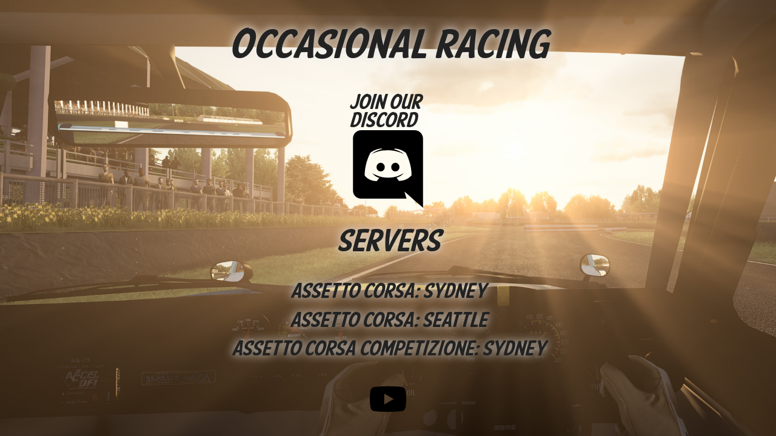

--- FILE ---
content_type: text/html
request_url: https://occasional.racing/
body_size: 3344
content:
<!DOCTYPE html>
<html>
<head>
  <title>Occasional Racing</title>
  <meta charset="UTF-8"/>
  <meta name="viewport" content="width=device-width, initial-scale=1.0"/>
  <meta property="og:image" content="https://occasional.racing/img/server-banner-twoline.png"/>
  <link rel="shortcut icon" href="https://occasional.racing/img/favicon.ico">
  <style type="text/css">
    @import url('https://fonts.googleapis.com/css2?family=Pattaya&display=swap');
    
    @font-face {
      font-family: 'american_purpose_casual_02Rg';
      src: url('/font/american_purpose_casual_02-webfont.woff2') format('woff2'),
           url('/font/american_purpose_casual_02-webfont.woff') format('woff');
      font-weight: normal;
      font-style: normal;

}


    html {
      padding:0 1em 0;
      background-color: #ccc;
      color: #222;
      font-size: 220%;
      font-family: 'american_purpose_casual_02Rg','Pattaya', sans-serif;
      background-image:url("goodwood-sunrise.jpg");
      background-position: top left;
      background-repeat: repeat-y;
      height: auto;
      min-height: 100%;
      background-size:cover;
    }
    a {
      color:#222;
      text-decoration:none;
    }
    a:visited {
      color:#222;
    }
    a:focus,a:hover {
      text-decoration:underline;
    }
    h1, h2, #serverlist ul {
      font-weight: normal;
      text-shadow: 0 0 15px #eee;
      padding-left: 0;
    }

    h1 { text-align:center; }
    #eventlist { clear:both; text-align:center; }
    #serverlist { clear:both; text-align:center; }
    
    ul li { list-style-type: none; }

    .event {
      font-size:60%;
      max-width:500px;
      background-color: #00000099;
      border-radius: 0.5em;
      color: #eee;
      line-height: 1.2em;
      padding:0.25em;
      margin: 1em auto;
      text-align: left;
      xxxfloat: left;
    }

    .event img {
      border-radius: 0.25em;
      width:100%;
    }

    .event ul {
      margin-left:0px;
    }

    .event a:link, .event a:visited, .event a:focus, .event a:hover, .event a:active {
      color:#eee;
      text-decoration:underline;
    }

    .event ul li {
      list-style-type: disc;
    }

    .special {
      text-align:left;
      font-size:80%;
    }
    #discordinvite {
      width:128px;
      height:178px;
      display:block;
      margin:0 auto 1em;
    }

    #serverlist li {
      margin-bottom:0.5em;
    }

    #footer {
      text-align:center;
    }
    .footer-icon svg {
      height:64px;
    }

  </style>
</head>
<body>
  <h1>Occasional Racing</h1>
<!--  <h2 class="special"><a href="summer">Special event: Summer 70s sessions</a></h2> -->
<!--  <h2 class="special"><a href="https://sydney.occasional.racing/championship/e09d686a-d674-4514-a1e2-307806e73a1f?server=0">Special event: 90 minutes of Deutschlandring</a></h2> -->
<a href="https://discord.com/invite/GKSsz3c" id="discordinvite">
Join our Discord<br>
  <svg role="img" viewBox="0 0 24 24" xmlns="http://www.w3.org/2000/svg"><title>Discord invite</title><path d="M20.222 0c1.406 0 2.54 1.137 2.607 2.475V24l-2.677-2.273-1.47-1.338-1.604-1.398.67 2.205H3.71c-1.402 0-2.54-1.065-2.54-2.476V2.48C1.17 1.142 2.31.003 3.715.003h16.5L20.222 0zm-6.118 5.683h-.03l-.202.2c2.073.6 3.076 1.537 3.076 1.537-1.336-.668-2.54-1.002-3.744-1.137-.87-.135-1.74-.064-2.475 0h-.2c-.47 0-1.47.2-2.81.735-.467.203-.735.336-.735.336s1.002-1.002 3.21-1.537l-.135-.135s-1.672-.064-3.477 1.27c0 0-1.805 3.144-1.805 7.02 0 0 1 1.74 3.743 1.806 0 0 .4-.533.805-1.002-1.54-.468-2.14-1.404-2.14-1.404s.134.066.335.2h.06c.03 0 .044.015.06.03v.006c.016.016.03.03.06.03.33.136.66.27.93.4.466.202 1.065.403 1.8.536.93.135 1.996.2 3.21 0 .6-.135 1.2-.267 1.8-.535.39-.2.87-.4 1.397-.737 0 0-.6.936-2.205 1.404.33.466.795 1 .795 1 2.744-.06 3.81-1.8 3.87-1.726 0-3.87-1.815-7.02-1.815-7.02-1.635-1.214-3.165-1.26-3.435-1.26l.056-.02zm.168 4.413c.703 0 1.27.6 1.27 1.335 0 .74-.57 1.34-1.27 1.34-.7 0-1.27-.6-1.27-1.334.002-.74.573-1.338 1.27-1.338zm-4.543 0c.7 0 1.266.6 1.266 1.335 0 .74-.57 1.34-1.27 1.34-.7 0-1.27-.6-1.27-1.334 0-.74.57-1.338 1.27-1.338z"/></svg>
</a>
<div id="eventlist">
<!--
   <h2>Assetto Corsa events</h2>
-->
<!--
<div class="event">
    <img src="https://cdn.discordapp.com/attachments/1091968600937594941/1091971499491069992/blue-flag-banner_500px.png" alt="Blue Flag Race Days">
    <p>Low-effort / beginner-friendly racing.</p>
    <p>No mods, just base content and DLC. Car setups fixed, except for your choice of fuel, pressures, and sometimes final drive ratio for top speed.<p>
    <p>No registration, just turn up and drive.</p>
    <p>Americas-friendly race times, Saturdays.</p>
    <ul>
      <li><a href="https://seattle.occasional.racing/live-timing?server=3">Live timing page</a></li>
      <li><a href="https://occasional.racing/blue-flag">Current series details</a></li>
      <li><a href="https://discord.com/channels/708147283031621675/1091968600937594941">Discord channel</a></li>
    </ul>
</div>
-->
<!--
<div class="event">
  <img src="https://occasional.racing/img/event/dtm/discord-me_v1.png" alt="90s DTM Heads West: April 13 to May 11 at Laguna Seca, Calabogie, New Jersey Motorsports Park, Mosport and Road Atlanta.">
  <p><strong>FROM SATURDAY 13 APRIL:&nbsp;</strong>Two well-matched Kunos-built German DTM cars from the dawn of the 1990s are racing together . The Mercedes-Benz 190E Evo II and the BMW E30 M3 in Group A spec will compete on five modern circuits in Canada and the USA.</p>
  <p>New drivers always welcome. Our practice server is open to all, but championship registration recommended to guarantee an entry for each race.</p>
  <p><a href="https://occasional.racing/dtm">Registration recommended</a>.</p>
  <p>Asia-Pacific-friendly race times, Saturdays.</p>
  <ul>
    <li><a href="https://sydney.occasional.racing/live-timing?server=3">Live timing page</a></li>
    <li><a href="https://sydney.occasional.racing/championship/18a24fbc-3a34-47b1-9a0a-44c744f2e4cb?server=3">Current series details</a></li>
    <li><a href="https://discord.com/channels/708147283031621675/828060660901871676/1202491420469108846">Discord server members: see "Event info" channel</a></li>
  </ul>
</div>
-->
</div>

<div id="serverlist">
<h2>Servers</h2>
  <ul>
  <li><a href="https://sydney.occasional.racing/">Assetto Corsa: Sydney</a></li>
  <li><a href="https://seattle.occasional.racing/">Assetto Corsa: Seattle</a></li>
  <li><a href="https://acc.sydney.occasional.racing/">Assetto Corsa Competizione: Sydney</a></li>
  </ul>
</div>
<div id="footer">
<div class="footer-icon">
  <a href="https://youtube.com/@occasionalracing" id="youtube-link">
      <?xml version="1.0" encoding="utf-8"?>
<!-- Uploaded to: SVG Repo, www.svgrepo.com, Generator: SVG Repo Mixer Tools -->
<svg fill="#000000" width="800px" height="800px" viewBox="0 0 32 32" version="1.1" xmlns="http://www.w3.org/2000/svg">
<title>youtube</title>
<path d="M12.932 20.459v-8.917l7.839 4.459zM30.368 8.735c-0.354-1.301-1.354-2.307-2.625-2.663l-0.027-0.006c-3.193-0.406-6.886-0.638-10.634-0.638-0.381 0-0.761 0.002-1.14 0.007l0.058-0.001c-0.322-0.004-0.701-0.007-1.082-0.007-3.748 0-7.443 0.232-11.070 0.681l0.434-0.044c-1.297 0.363-2.297 1.368-2.644 2.643l-0.006 0.026c-0.4 2.109-0.628 4.536-0.628 7.016 0 0.088 0 0.176 0.001 0.263l-0-0.014c-0 0.074-0.001 0.162-0.001 0.25 0 2.48 0.229 4.906 0.666 7.259l-0.038-0.244c0.354 1.301 1.354 2.307 2.625 2.663l0.027 0.006c3.193 0.406 6.886 0.638 10.634 0.638 0.38 0 0.76-0.002 1.14-0.007l-0.058 0.001c0.322 0.004 0.702 0.007 1.082 0.007 3.749 0 7.443-0.232 11.070-0.681l-0.434 0.044c1.298-0.362 2.298-1.368 2.646-2.643l0.006-0.026c0.399-2.109 0.627-4.536 0.627-7.015 0-0.088-0-0.176-0.001-0.263l0 0.013c0-0.074 0.001-0.162 0.001-0.25 0-2.48-0.229-4.906-0.666-7.259l0.038 0.244z"></path>
</svg>
  </a>
</div>
</div>
</body>
</html>
